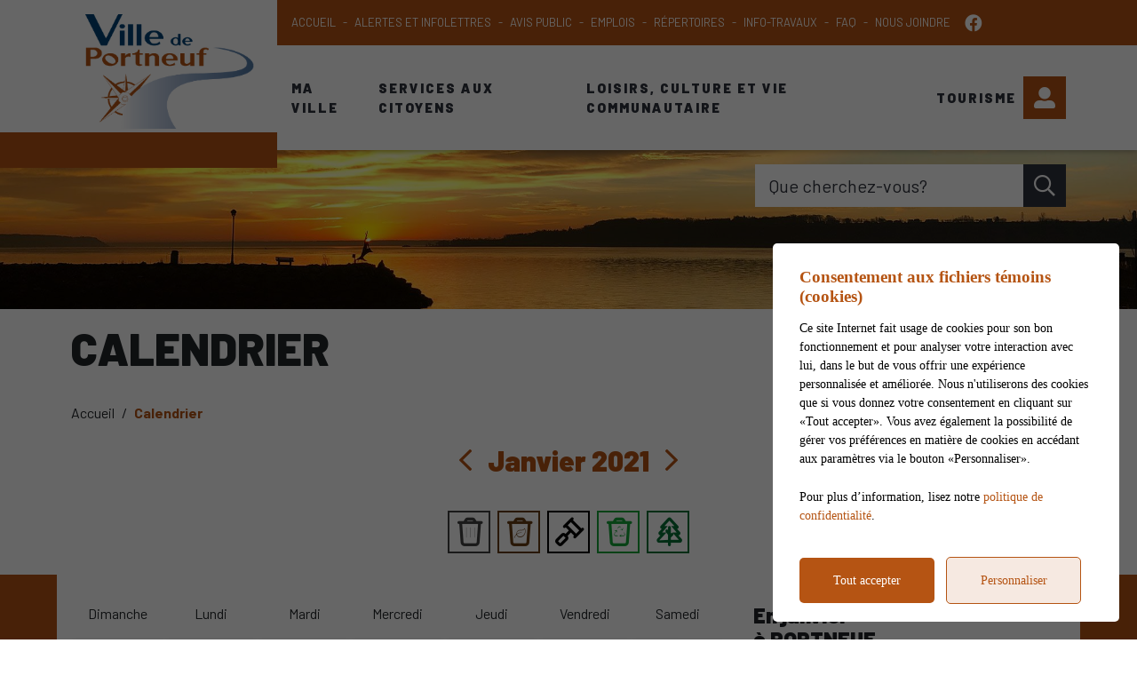

--- FILE ---
content_type: text/html; charset=UTF-8
request_url: https://villedeportneuf.com/fr/evenements/2021/1
body_size: 86302
content:
<!DOCTYPE html>
<html lang="fr" data-is-indev="false">
	<head>
					<meta charset="utf-8" />
			<meta name="viewport" content="width=device-width, initial-scale=1.0">
			<title>Calendrier - Janvier 2021 | Ville de Portneuf</title>
			<meta name="description" content="Ville de Portneuf - Janvier 2021 : Consultez le calendrier des événements ici." />
			<link id="main-style" rel="stylesheet" type="text/css" href="https://villedeportneuf.com/assets/css/main.css?v=103702">
							<link rel="stylesheet" type="text/css" href="https://fonts.googleapis.com/css2?family=Barlow:wght@300;400;700;900&family=Lato&display=swap">
				                <meta property="og:locale" content="fr_CA" />
                <meta property="og:title" content="Calendrier - Janvier 2021 | Ville de Portneuf" />
                <meta property="og:description" content="Ville de Portneuf - Janvier 2021 : Consultez le calendrier des événements ici." />
                <meta property="og:url" content="https://villedeportneuf.com/fr/evenements/2021/1" />
                <meta property="og:site_name" content="Ville de Portneuf" />
                <meta property="og:type" content="website">
                <meta property="twitter:card" content="summary_large_image" />
			                    <link rel="image_src" href="https://villedeportneuf.com/upload/page/generique.jpg"/>
                    <meta property="og:image" content="https://villedeportneuf.com/upload/page/generique.jpg" />
                    <meta property="og:image:secure_url" content="https://villedeportneuf.com/upload/page/generique.jpg" />
                <link rel="shortcut icon" href="/images/favicons/favicon.ico"><link rel="apple-touch-icon" href="/images/favicons/apple-touch-icon.png" sizes="180x180"><link rel="icon" href="/images/favicons/favicon-32x32.png" type="image/png" sizes="32x32"><link rel="icon" href="/images/favicons/favicon-16x16.png" type="image/png" sizes="16x16"><link rel="manifest" href="/images/favicons/site.webmanifest"><link rel="mask-icon" href="/images/favicons/safari-pinned-tab.svg" color="#5bbad5">                <meta name="msapplication-TileColor" content="">
                <meta name="msapplication-config" content="/images/favicons/browserconfig.xml">
                <meta name="theme-color" content="">
				</head>
	<body id="body" class="page-fr-evenements" data-language="fr" data-languageid="1" data-getpage="fr/evenements" data-currencycode="fr_CA" data-customerid="18" data-moduleid="6" data-siteurl="">
				<header class="main-header">
			<nav class="main-nav">
				<div class="main-header__left">
					<div class="main-nav__toggle">
						<div class="nav-toggle">
							<div></div>
						</div>
					</div>
					<a name="city-logo" class="main-header__logo" href="https://villedeportneuf.com" aria-label="Ville de Portneuf">
												<img src="/upload/client/6dbd9366-74e7-4f23-81d6-f1711d8c71e6.png" alt="Ville de Portneuf - logo">
											</a>
                                                    <button type="button" class="main-header__search btn btn--square hidden-md-xl js-search__toggle"><i class="far fa-search"></i></button>
                            				</div>
				<div class="main-header__right">
					<div class="main-header__top js-nav-scroll">
						<ul class="main-nav__top">                            <li class="root">
                                <a href="/fr/accueil"    >
									Accueil                                </a>
                                                            </li>
						                            <li class="root">
                                <a href="https://portneuf.alertesmunicipales.com/"  target="_blank"    rel="noopener" onclick="return Plateform.Analytics.TrackOutboundLink('Alertes Municipales', 'Visite du site (alertesmunicipales.com)', 'Alertes Municipales', 'https://portneuf.alertesmunicipales.com/', true);">
									Alertes et infolettres                                </a>
                                                            </li>
						                            <li class="root">
                                <a href="/fr/avis-public"    >
									Avis public                                </a>
                                                            </li>
						                            <li class="root">
                                <a href="/fr/emplois"    >
									Emplois                                </a>
                                                            </li>
						                            <li class="root">
                                <a href="https://villedeportneuf.com/fr/repertoire/page-1"    >
									Répertoires                                </a>
                                                            </li>
						                            <li class="root">
                                <a href="/fr/info-travaux"    >
									Info-Travaux                                </a>
                                                            </li>
						                            <li class="root">
                                <a href="/fr/foire-aux-questions"    >
									FAQ                                </a>
                                                            </li>
						                            <li class="root">
                                <a href="/fr/nous-joindre"    >
									Nous joindre                                </a>
                                                            </li>
						</ul>									<ul class="main-header__socials">
																									<li><a name="facebook" aria-label="facebook" rel="noopener" href="https://www.facebook.com/Ville-de-Portneuf-103026121348459" target="_blank" onclick="return Plateform.Analytics.TrackOutboundLink('Liens externes', 'Medias sociaux', 'Visite page - facebook', 'https://www.facebook.com/Ville-de-Portneuf-103026121348459', true);"><i class="fab fa-facebook"></i></a></li>
																							</ul>
													</div>
					<div class="main-header__bottom">
						<ul class="main-nav__bottom">                            <li class="root  -has-child nav-list-columns nav-list--3columns">
                                <a href="/fr/ma-ville"    >
									Ma Ville                                </a>
                                <div class="sub-nav nav-dropdown"><ul>                            <li class="">
                                <a href="/fr/ma-ville/ville-de-portneuf"   class="nav-item--border"  >
									Ville de Portneuf                                </a>
                                                            </li>
						                            <li class="">
                                <a href="/fr/ma-ville/mot-du-maire"    >
									Mot du maire                                </a>
                                                            </li>
						                            <li class="-has-child">
                                <a href="/fr/ma-ville/conseil-municipal"   class="nav-item--border nav-item--title"  >
									Conseil municipal                                </a>
                                <ul class="nav-dropdown">                            <li class="">
                                <a href="/fr/ma-ville/conseil-municipal/membre-du-conseil"    >
									Membres du conseil                                </a>
                                                            </li>
						                            <li class="">
                                <a href="/fr/ma-ville/conseil-municipal/seances-du-conseil"    >
									Séances du conseil                                </a>
                                                            </li>
						</ul>                            </li>
						                            <li class="">
                                <a href="/fr/ma-ville/employes-municipaux"    >
									Employés municipaux                                </a>
                                                            </li>
						                            <li class="">
                                <a href="/fr/ma-ville/elections-municipales"    >
									Élections municipales                                </a>
                                                            </li>
						                            <li class="-has-child">
                                <a href="/fr/ma-ville/reglementation"   class="nav-item--border nav-item--title"  >
									Réglementation                                </a>
                                <ul class="nav-dropdown">                            <li class="">
                                <a href="https://villedeportneuf.com/fr/services-aux-citoyens/centre-documentaire/c701/reglements-municipaux/page-1"    >
									Règlements municipaux                                </a>
                                                            </li>
						                            <li class="">
                                <a href="https://villedeportneuf.com/fr/services-aux-citoyens/centre-documentaire/c702/politiques-municipales/page-1"    >
									Politiques municipales                                </a>
                                                            </li>
						</ul>                            </li>
						                            <li class="">
                                <a href="https://villedeportneuf.com/fr/services-aux-citoyens/centre-documentaire/c682/finances/page-1"    >
									Finances                                </a>
                                                            </li>
						                            <li class="">
                                <a href="/fr/ma-ville/developpement-durable-et-milieu-de-vie"    >
									Développement durable et milieu de vie                                </a>
                                                            </li>
						                            <li class="">
                                <a href="/fr/ma-ville/appels-d-offre-et-gestion-contractuelle"    >
									Appels d'offre et gestion contractuelle                                </a>
                                                            </li>
						                            <li class="">
                                <a href="/fr/ma-ville/parc-industriel"    >
									Parc industriel municipal                                </a>
                                                            </li>
						                            <li class="">
                                <a href="https://villedeportneuf.com/fr/services-aux-citoyens/centre-documentaire/c692/journal-municipal/page-1"    >
									Journal municipal                                </a>
                                                            </li>
						                            <li class="">
                                <a href="/fr/galerie-photos"    >
									Galerie photos                                </a>
                                                            </li>
						                            <li class="">
                                <a href="/fr/carte-interactive"    >
									Carte interactive                                </a>
                                                            </li>
						</ul></div>                            </li>
						                            <li class="root  -has-child nav-list-columns nav-list--3columns">
                                <a href="/fr/services-aux-citoyens"    >
									Services aux citoyens                                </a>
                                <div class="sub-nav nav-dropdown"><ul>                            <li class="">
                                <a href="/fr/services-aux-citoyens/accessibilite-portneuf"    >
									Accessibilité Portneuf                                </a>
                                                            </li>
						                            <li class="">
                                <a href="/fr/services-aux-citoyens/collectes"    >
									Collectes des matières résiduelles                                </a>
                                                            </li>
						                            <li class="">
                                <a href="/fr/services-aux-citoyens/securite-incendie"   class="nav-item--border"  >
									Sécurité incendie                                </a>
                                                            </li>
						                            <li class="">
                                <a href="/fr/services-aux-citoyens/evaluation-et-taxation"   class="nav-item--border"  >
									Évaluation et taxation                                </a>
                                                            </li>
						                            <li class="">
                                <a href="/fr/services-aux-citoyens/urbanisme"    >
									Urbanisme et permis                                </a>
                                                            </li>
						                            <li class="">
                                <a href="/fr/services-aux-citoyens/travaux-publics"    >
									Travaux publics et infrastructures                                </a>
                                                            </li>
						                            <li class="">
                                <a href="/fr/services-aux-citoyens/eau-potable"    >
									Eau potable                                </a>
                                                            </li>
						                            <li class="">
                                <a href="/fr/services-aux-citoyens/requetes-et-demandes-citoyennes"    >
									Requêtes et demandes citoyennes                                </a>
                                                            </li>
						                            <li class="">
                                <a href="/fr/services-aux-citoyens/formulaires"    >
									Formulaires                                </a>
                                                            </li>
						                            <li class="">
                                <a href="/fr/services-aux-citoyens/centre-documentaire"    >
									Centre documentaire                                </a>
                                                            </li>
						</ul></div>                            </li>
						                            <li class="root  -has-child  nav-list--3columns">
                                <a href="/fr/loisirs-culture-et-vie-communautaire"    >
									Loisirs, culture et vie communautaire                                </a>
                                <div class="sub-nav nav-dropdown"><ul>                            <li class="">
                                <a href="/fr/loisirs-culture-et-vie-communautaire/activites-et-evenements"    >
									Événements                                </a>
                                                            </li>
						                            <li class="-has-child">
                                <a href="/fr/loisirs-culture-et-vie-communautaire/loisirs"   class="nav-item--title"  >
									Loisirs                                </a>
                                <ul class="nav-dropdown">                            <li class="">
                                <a href="/fr/loisirs-culture-et-vie-communautaire/loisirs/local-0-5-ans"    >
									Local 0-5 ans                                </a>
                                                            </li>
						                            <li class="">
                                <a href="/fr/loisirs-culture-et-vie-communautaire/loisirs/local-des-jeunes"    >
									Local des jeunes                                </a>
                                                            </li>
						                            <li class="">
                                <a href="/fr/loisirs-culture-et-vie-communautaire/loisirs-et-sports"    >
									Programmation loisirs et sports                                </a>
                                                            </li>
						</ul>                            </li>
						                            <li class="-has-child">
                                <a href="/fr/loisirs-culture-et-vie-communautaire/camps-de-jour"   class="nav-item--title"  >
									Camps de jour                                </a>
                                <ul class="nav-dropdown">                            <li class="">
                                <a href="/fr/loisirs-culture-et-vie-communautaire/camps-de-jour/camp-relache"    >
									Camp de la relâche                                </a>
                                                            </li>
						                            <li class="">
                                <a href="/fr/loisirs-culture-et-vie-communautaire/camps-de-jour/camp-d-ete"    >
									Camp d'été                                </a>
                                                            </li>
						</ul>                            </li>
						                            <li class="-has-child">
                                <a href="/fr/loisirs-culture-et-vie-communautaire/plein-air"   class="nav-item--border nav-item--title"  >
									Plein-air                                </a>
                                <ul class="nav-dropdown">                            <li class="-has-child">
                                <a href="/fr/loisirs-culture-et-vie-communautaire/plein-air/base-de-plein-air"    >
									Base de Plein Air (et son réseau de sentiers)                                </a>
                                <ul class="nav-dropdown">                            <li class="">
                                <a href="/fr/loisirs-culture-et-vie-communautaire/plein-air/bpa-ete"    >
									BPA - été                                </a>
                                                            </li>
						                            <li class="">
                                <a href="/fr/loisirs-culture-et-vie-communautaire/plein-air/bpa-hiver"    >
									BPA - hiver                                </a>
                                                            </li>
						</ul>                            </li>
						                            <li class="">
                                <a href="/fr/loisirs-culture-et-vie-communautaire/plein-air/marina-et-nautisme"    >
									Marina et nautisme                                </a>
                                                            </li>
						                            <li class="">
                                <a href="/fr/loisirs-culture-et-vie-communautaire/plein-air/sentiers-recreatifs-portneuf"    >
									Sentiers récréatifs Portneuf                                </a>
                                                            </li>
						                            <li class="">
                                <a href="/fr/loisirs-culture-et-vie-communautaire/plein-air/vtt-et-motoneiges"    >
									VTT et motoneiges                                </a>
                                                            </li>
						                            <li class="">
                                <a href="/fr/loisirs-culture-et-vie-communautaire/plein-air/cyclisme-et-veloroutes"    >
									Cyclisme et véloroutes                                </a>
                                                            </li>
						                            <li class="">
                                <a href="/fr/loisirs-culture-et-vie-communautaire/plein-air/la-route-bleue-de-l-estuaire-fluvial"    >
									La route bleue de l'estuaire fluvial                                </a>
                                                            </li>
						                            <li class="">
                                <a href="/fr/loisirs-culture-et-vie-communautaire/plein-air/halte-du-saint-laurent"    >
									Halte du Saint-Laurent                                </a>
                                                            </li>
						</ul>                            </li>
						                            <li class="">
                                <a href="/fr/loisirs-culture-et-vie-communautaire/inscription-en-ligne"    >
									Inscriptions en ligne                                </a>
                                                            </li>
						                            <li class="-has-child">
                                <a href="/fr/loisirs-culture-et-vie-communautaire/culture-et-vie-communautaire"   class="nav-item--title"  >
									Culture et Vie communautaire                                </a>
                                <ul class="nav-dropdown">                            <li class="">
                                <a href="/fr/loisirs-culture-et-vie-communautaire/culture-et-vie-communautaire/bibliotheque-municipale"    >
									Bibliothèque municipale                                </a>
                                                            </li>
						                            <li class="">
                                <a href="/fr/loisirs-culture-et-vie-communautaire/nos-artistes-et-artisans"    >
									Artistes et artisans                                </a>
                                                            </li>
						                            <li class="">
                                <a href="/fr/loisirs-culture-et-vie-communautaire/location-de-salle"    >
									Location de salle                                </a>
                                                            </li>
						                            <li class="">
                                <a href="/fr/loisirs-culture-et-vie-communautaire/politique-et-vie-culturelle"    >
									Politique et vie culturelle                                </a>
                                                            </li>
						                            <li class="">
                                <a href="/fr/loisirs-culture-et-vie-communautaire/culture-et-vie-communautaire/optique-portneuf"    >
									Optique Portneuf                                </a>
                                                            </li>
						</ul>                            </li>
						                            <li class="">
                                <a href="/fr/loisirs-culture-et-vie-communautaire/organismes"    >
									Répertoire des organismes                                </a>
                                                            </li>
						</ul></div>                            </li>
						                            <li class="root  -has-child nav-list-columns nav-list--3columns">
                                <a href="/fr/tourisme"    >
									Tourisme                                </a>
                                <div class="sub-nav nav-dropdown"><ul>                            <li class="">
                                <a href="/fr/loisirs-culture-et-vie-communautaire/activites-et-evenements"    >
									Événements                                </a>
                                                            </li>
						                            <li class="">
                                <a href="/fr/loisirs-culture-et-vie-communautaire/plein-air/sentiers-recreatifs-portneuf"    >
									Sentiers récréatifs Portneuf                                </a>
                                                            </li>
						                            <li class="">
                                <a href="https://villedeportneuf.com/fr/loisirs-culture-et-vie-communautaire/plein-air/centre-des-loisirs"    >
									Réseau de sentiers                                </a>
                                                            </li>
						                            <li class="">
                                <a href="/fr/loisirs-culture-et-vie-communautaire/plein-air/vtt-et-motoneiges"    >
									VTT et motoneiges                                </a>
                                                            </li>
						                            <li class="">
                                <a href="/fr/loisirs-culture-et-vie-communautaire/plein-air/cyclisme-et-veloroutes"    >
									Cyclisme et véloroutes                                </a>
                                                            </li>
						                            <li class="">
                                <a href="/fr/loisirs-culture-et-vie-communautaire/plein-air/halte-du-saint-laurent"    >
									Halte du Saint-Laurent                                </a>
                                                            </li>
						                            <li class="">
                                <a href="/fr/loisirs-culture-et-vie-communautaire/plein-air/la-route-bleue-de-l-estuaire-fluvial"    >
									La route bleue de l'estuaire fluvial                                </a>
                                                            </li>
						                            <li class="">
                                <a href="/fr/loisirs-culture-et-vie-communautaire/nos-artistes-et-artisans"    >
									Artistes et artisans                                </a>
                                                            </li>
						</ul></div>                            </li>
						</ul>                                        <a name="header-link-account" aria-label="Mon compte" class="main-header__account" href="/fr/citoyen">
                                            <i class="fas fa-user-alt main-header__account-icon"></i>
                                            <span class="main-header__account-label">Mon compte</span>
                                        </a>
                                    									<button name="search-toggle" type="button" class="main-header__search js-search__toggle hidden-xs-sm">
										<span class="main-header__search-label">Que cherchez-vous?</span>
										<span class="main-header__search-btn"><i class="far fa-search"></i></span>
									</button>
													</div>
				</div>
			</nav>
		</header>
		<main class="main-content position-relative z-0">                        <div class="page-header">
                            <div class="page-header__inner js-flexible-content__page-header js-page-header__photos">
                                                <div class="js-page-header__photo" data-bg-position="center" data-default-bg-position="center" data-img="/upload/page/generique.jpg" style="background-image: url(/upload/page/generique.jpg);">
                    <div class="js-page-header-photos__content home-slide__content">
                    </div>
                </div>
                                            </div>
                        </div>
                                            <div>
                            <div class="container">
                                                                        <h1 class="page-title md-1">Calendrier</h1>
                                                                </div>
                                                    </div>
                        				<div class="page-content">
					<div class="container">
										<div class="breadcrumb breadcrumb--default">
					<span class="breadcrumb__toggle">Calendrier</span>
					<ol class="breadcrumb__list" itemscope="" itemtype=" https://schema.org/BreadcrumbList">
						<li itemprop="itemListElement" itemscope="" itemtype=" https://schema.org/ListItem">
							<a class="active" itemtype="https://schema.org/Thing" itemprop="item" href="/fr/accueil">
								<span itemprop="name">Accueil</span>
							</a>
							<meta itemprop="position" content="1">
						</li>
															<li itemprop="itemListElement" itemscope="" itemtype=" https://schema.org/ListItem">
										<a class="active" itemtype="https://schema.org/Thing" itemprop="item" href="/fr/evenements">
																						<span itemprop="name">Calendrier</span>
										</a>
										<meta itemprop="position" content="2">
									</li>
														</ol>
				</div>
									</div>
							<div class="calendar" data-type="full">
			<div class="container calendar__container">
				<div class="container calendar__container">
					<div class="calendar__controls" role="toolbar">
						<a href="/fr/evenements/2020/12" class="slick-arrow slick-prev"><i class="fal fa-angle-left"></i></a>
						<span class="calendar__month">Janvier 2021</span>
						<a href="/fr/evenements/2021/2" class="slick-arrow slick-next"><i class="fal fa-angle-right"></i></a>
					</div>
				</div>
									<div class="calendar__categories categories-nav justify-content-center md-2">
													<a class="btn btn--border btn--gray btn--square btn--lg" href="/fr/evenements/2021/1/c942/collecte-des-ordures-menageres" title="Collecte des ordures ménagères"><i class="pm pm-trash-bin"></i><span class="is-hidden mt-0 ml-05">Collecte des ordures ménagères</span></a>
														<a class="btn btn--border btn--brown btn--square btn--lg" href="/fr/evenements/2021/1/c944/collecte-des-matieres-organiques" title="Collecte des matières organiques"><i class="pm pm-compost-bin"></i><span class="is-hidden mt-0 ml-05">Collecte des matières organiques</span></a>
														<a class="btn btn--border btn--black btn--square btn--lg" href="/fr/evenements/2021/1/c839/seances-du-conseil" title="Séances du conseil"><i class="pm pm-gavel"></i><span class="is-hidden mt-0 ml-05">Séances du conseil</span></a>
														<a class="btn btn--border btn--green btn--square btn--lg" href="/fr/evenements/2021/1/c943/collecte-des-matieres-recyclables" title="Collecte des matières recyclables"><i class="pm pm-recycling-bin"></i><span class="is-hidden mt-0 ml-05">Collecte des matières recyclables</span></a>
														<a class="btn btn--border btn--green-dark btn--square btn--lg" href="/fr/evenements/2021/1/c947/collecte-des-sapins-de-noel" title="Collecte des sapins de Noël"><i class="pm pm-fir"></i><span class="is-hidden mt-0 ml-05">Collecte des sapins de Noël</span></a>
												</div>
								</div>
			<div class="bg-color-primary md-3">
				<div class="container bg-color-white calendar__container">
					<div class="row">
						<div class="col-12 col-lg-8 sticky-col">
							<div class="pb-2 overflow-hidden_bk">
								<div class="calendar__header md-2">
									<div class="calendar__weekday">D<span class="hidden-xs hidden-ms">imanche</span></div>
									<div class="calendar__weekday">L<span class="hidden-xs hidden-ms">undi</span></div>
									<div class="calendar__weekday">M<span class="hidden-xs hidden-ms">ardi</span></div>
									<div class="calendar__weekday">M<span class="hidden-xs hidden-ms">ercredi</span></div>
									<div class="calendar__weekday">J<span class="hidden-xs hidden-ms">eudi</span></div>
									<div class="calendar__weekday">V<span class="hidden-xs hidden-ms">endredi</span></div>
									<div class="calendar__weekday">S<span class="hidden-xs hidden-ms">amedi</span></div>
								</div>
								<div class="calendar__slider">
									<div class="calendar__body" data-month="Janvier 2021">
														<div class="calendar__cell is-disabled">
					<div class="calendar__day">
														<div class="calendar__events">
									<ul class="calendar__events-group">
																			</ul>
								</div>
														<span class="calendar__monthday">27</span>
					</div>
				</div>
								<div class="calendar__cell is-disabled">
					<div class="calendar__day">
														<div class="calendar__events">
									<ul class="calendar__events-group">
																			</ul>
								</div>
														<span class="calendar__monthday">28</span>
					</div>
				</div>
								<div class="calendar__cell is-disabled">
					<div class="calendar__day">
														<div class="calendar__events">
									<ul class="calendar__events-group">
																			</ul>
								</div>
														<span class="calendar__monthday">29</span>
					</div>
				</div>
								<div class="calendar__cell is-disabled">
					<div class="calendar__day">
														<div class="calendar__events">
									<ul class="calendar__events-group">
																			</ul>
								</div>
														<span class="calendar__monthday">30</span>
					</div>
				</div>
								<div class="calendar__cell is-disabled">
					<div class="calendar__day">
														<div class="calendar__events">
									<ul class="calendar__events-group">
																			</ul>
								</div>
														<span class="calendar__monthday">31</span>
					</div>
				</div>
								<div class="calendar__cell">
					<div class="calendar__day">
														<div class="calendar__events">
									<ul class="calendar__events-group">
																			</ul>
								</div>
														<span class="calendar__monthday">1</span>
					</div>
				</div>
								<div class="calendar__cell">
					<div class="calendar__day">
														<div class="calendar__events">
									<ul class="calendar__events-group">
																			</ul>
								</div>
														<span class="calendar__monthday">2</span>
					</div>
				</div>
								<div class="calendar__cell">
					<div class="calendar__day">
														<div class="calendar__events">
									<ul class="calendar__events-group">
																			</ul>
								</div>
														<span class="calendar__monthday">3</span>
					</div>
				</div>
								<div class="calendar__cell">
					<div class="calendar__day">
														<div class="calendar__events">
									<ul class="calendar__events-group">
																			</ul>
								</div>
														<span class="calendar__monthday">4</span>
					</div>
				</div>
								<div class="calendar__cell">
					<div class="calendar__day">
														<div class="calendar__events">
									<ul class="calendar__events-group">
																			</ul>
								</div>
														<span class="calendar__monthday">5</span>
					</div>
				</div>
								<div class="calendar__cell">
					<div class="calendar__day">
														<div class="calendar__events">
									<ul class="calendar__events-group">
																			</ul>
								</div>
														<span class="calendar__monthday">6</span>
					</div>
				</div>
								<div class="calendar__cell has-events">
					<div class="calendar__day">
														<div class="calendar__events">
									<ul class="calendar__events-group">
																								<li class="calendar__event">
															<span class="calendar__event-icon color-gray"><i class="pm pm-trash-bin"></i></span>
															<div class="calendar__event-box">
																<span class="calendar__event-close"><i class="far fa-times"></i></span>
																<ul class="calendar__event-list">
																																				<li>
																				<a class="color-gray" href="/fr/evenements/2021/1/7/45222/collecte-des-ordures-menageres">
																					<p><strong>Collecte des ordures ménagères</strong></p>
																																									</a>
																			</li>
																																			</ul>
															</div>
														</li>
																							</ul>
								</div>
														<span class="calendar__monthday">7</span>
					</div>
				</div>
								<div class="calendar__cell">
					<div class="calendar__day">
														<div class="calendar__events">
									<ul class="calendar__events-group">
																			</ul>
								</div>
														<span class="calendar__monthday">8</span>
					</div>
				</div>
								<div class="calendar__cell">
					<div class="calendar__day">
														<div class="calendar__events">
									<ul class="calendar__events-group">
																			</ul>
								</div>
														<span class="calendar__monthday">9</span>
					</div>
				</div>
								<div class="calendar__cell">
					<div class="calendar__day">
														<div class="calendar__events">
									<ul class="calendar__events-group">
																			</ul>
								</div>
														<span class="calendar__monthday">10</span>
					</div>
				</div>
								<div class="calendar__cell has-events">
					<div class="calendar__day">
														<div class="calendar__events">
									<ul class="calendar__events-group">
																								<li class="calendar__event">
															<span class="calendar__event-icon color-brown"><i class="pm pm-compost-bin"></i></span>
															<div class="calendar__event-box">
																<span class="calendar__event-close"><i class="far fa-times"></i></span>
																<ul class="calendar__event-list">
																																				<li>
																				<a class="color-brown" href="/fr/evenements/2021/1/11/45040/collecte-des-matieres-organiques">
																					<p><strong>Collecte des matières organiques</strong></p>
																																									</a>
																			</li>
																																			</ul>
															</div>
														</li>
																												<li class="calendar__event">
															<span class="calendar__event-icon color-black"><i class="pm pm-gavel"></i></span>
															<div class="calendar__event-box">
																<span class="calendar__event-close"><i class="far fa-times"></i></span>
																<ul class="calendar__event-list">
																																				<li>
																				<a class="color-black" href="/fr/evenements/2021/1/11/45892/seance-ordinaire-du-conseil">
																					<p><strong>Séance ordinaire du conseil</strong></p>
																																										<p class="reset-margin color-black">Carrefour municipal</p>
																																									</a>
																			</li>
																																			</ul>
															</div>
														</li>
																							</ul>
								</div>
														<span class="calendar__monthday">11</span>
					</div>
				</div>
								<div class="calendar__cell">
					<div class="calendar__day">
														<div class="calendar__events">
									<ul class="calendar__events-group">
																			</ul>
								</div>
														<span class="calendar__monthday">12</span>
					</div>
				</div>
								<div class="calendar__cell">
					<div class="calendar__day">
														<div class="calendar__events">
									<ul class="calendar__events-group">
																			</ul>
								</div>
														<span class="calendar__monthday">13</span>
					</div>
				</div>
								<div class="calendar__cell has-events">
					<div class="calendar__day">
														<div class="calendar__events">
									<ul class="calendar__events-group">
																								<li class="calendar__event">
															<span class="calendar__event-icon color-green"><i class="pm pm-recycling-bin"></i></span>
															<div class="calendar__event-box">
																<span class="calendar__event-close"><i class="far fa-times"></i></span>
																<ul class="calendar__event-list">
																																				<li>
																				<a class="color-green" href="/fr/evenements/2021/1/14/45250/collecte-des-matieres-recyclables">
																					<p><strong>Collecte des matières recyclables</strong></p>
																																									</a>
																			</li>
																																			</ul>
															</div>
														</li>
																												<li class="calendar__event">
															<span class="calendar__event-icon color-green-dark"><i class="pm pm-fir"></i></span>
															<div class="calendar__event-box">
																<span class="calendar__event-close"><i class="far fa-times"></i></span>
																<ul class="calendar__event-list">
																																				<li>
																				<a class="color-green-dark" href="/fr/evenements/2021/1/14/45277/collecte-des-sapins-de-noel">
																					<p><strong>Collecte des sapins de Noël</strong></p>
																																									</a>
																			</li>
																																			</ul>
															</div>
														</li>
																							</ul>
								</div>
														<span class="calendar__monthday">14</span>
					</div>
				</div>
								<div class="calendar__cell">
					<div class="calendar__day">
														<div class="calendar__events">
									<ul class="calendar__events-group">
																			</ul>
								</div>
														<span class="calendar__monthday">15</span>
					</div>
				</div>
								<div class="calendar__cell">
					<div class="calendar__day">
														<div class="calendar__events">
									<ul class="calendar__events-group">
																			</ul>
								</div>
														<span class="calendar__monthday">16</span>
					</div>
				</div>
								<div class="calendar__cell">
					<div class="calendar__day">
														<div class="calendar__events">
									<ul class="calendar__events-group">
																			</ul>
								</div>
														<span class="calendar__monthday">17</span>
					</div>
				</div>
								<div class="calendar__cell">
					<div class="calendar__day">
														<div class="calendar__events">
									<ul class="calendar__events-group">
																			</ul>
								</div>
														<span class="calendar__monthday">18</span>
					</div>
				</div>
								<div class="calendar__cell">
					<div class="calendar__day">
														<div class="calendar__events">
									<ul class="calendar__events-group">
																			</ul>
								</div>
														<span class="calendar__monthday">19</span>
					</div>
				</div>
								<div class="calendar__cell">
					<div class="calendar__day">
														<div class="calendar__events">
									<ul class="calendar__events-group">
																			</ul>
								</div>
														<span class="calendar__monthday">20</span>
					</div>
				</div>
								<div class="calendar__cell has-events">
					<div class="calendar__day">
														<div class="calendar__events">
									<ul class="calendar__events-group">
																								<li class="calendar__event">
															<span class="calendar__event-icon color-gray"><i class="pm pm-trash-bin"></i></span>
															<div class="calendar__event-box">
																<span class="calendar__event-close"><i class="far fa-times"></i></span>
																<ul class="calendar__event-list">
																																				<li>
																				<a class="color-gray" href="/fr/evenements/2021/1/21/45222/collecte-des-ordures-menageres">
																					<p><strong>Collecte des ordures ménagères</strong></p>
																																									</a>
																			</li>
																																			</ul>
															</div>
														</li>
																							</ul>
								</div>
														<span class="calendar__monthday">21</span>
					</div>
				</div>
								<div class="calendar__cell">
					<div class="calendar__day">
														<div class="calendar__events">
									<ul class="calendar__events-group">
																			</ul>
								</div>
														<span class="calendar__monthday">22</span>
					</div>
				</div>
								<div class="calendar__cell">
					<div class="calendar__day">
														<div class="calendar__events">
									<ul class="calendar__events-group">
																			</ul>
								</div>
														<span class="calendar__monthday">23</span>
					</div>
				</div>
								<div class="calendar__cell">
					<div class="calendar__day">
														<div class="calendar__events">
									<ul class="calendar__events-group">
																			</ul>
								</div>
														<span class="calendar__monthday">24</span>
					</div>
				</div>
								<div class="calendar__cell">
					<div class="calendar__day">
														<div class="calendar__events">
									<ul class="calendar__events-group">
																			</ul>
								</div>
														<span class="calendar__monthday">25</span>
					</div>
				</div>
								<div class="calendar__cell">
					<div class="calendar__day">
														<div class="calendar__events">
									<ul class="calendar__events-group">
																			</ul>
								</div>
														<span class="calendar__monthday">26</span>
					</div>
				</div>
								<div class="calendar__cell">
					<div class="calendar__day">
														<div class="calendar__events">
									<ul class="calendar__events-group">
																			</ul>
								</div>
														<span class="calendar__monthday">27</span>
					</div>
				</div>
								<div class="calendar__cell has-events">
					<div class="calendar__day">
														<div class="calendar__events">
									<ul class="calendar__events-group">
																								<li class="calendar__event">
															<span class="calendar__event-icon color-brown"><i class="pm pm-compost-bin"></i></span>
															<div class="calendar__event-box">
																<span class="calendar__event-close"><i class="far fa-times"></i></span>
																<ul class="calendar__event-list">
																																				<li>
																				<a class="color-brown" href="/fr/evenements/2021/1/28/45182/collecte-des-matieres-organiques">
																					<p><strong>Collecte des matières organiques</strong></p>
																																									</a>
																			</li>
																																			</ul>
															</div>
														</li>
																												<li class="calendar__event">
															<span class="calendar__event-icon color-green"><i class="pm pm-recycling-bin"></i></span>
															<div class="calendar__event-box">
																<span class="calendar__event-close"><i class="far fa-times"></i></span>
																<ul class="calendar__event-list">
																																				<li>
																				<a class="color-green" href="/fr/evenements/2021/1/28/45250/collecte-des-matieres-recyclables">
																					<p><strong>Collecte des matières recyclables</strong></p>
																																									</a>
																			</li>
																																			</ul>
															</div>
														</li>
																							</ul>
								</div>
														<span class="calendar__monthday">28</span>
					</div>
				</div>
								<div class="calendar__cell">
					<div class="calendar__day">
														<div class="calendar__events">
									<ul class="calendar__events-group">
																			</ul>
								</div>
														<span class="calendar__monthday">29</span>
					</div>
				</div>
								<div class="calendar__cell">
					<div class="calendar__day">
														<div class="calendar__events">
									<ul class="calendar__events-group">
																			</ul>
								</div>
														<span class="calendar__monthday">30</span>
					</div>
				</div>
								<div class="calendar__cell">
					<div class="calendar__day">
														<div class="calendar__events">
									<ul class="calendar__events-group">
																			</ul>
								</div>
														<span class="calendar__monthday">31</span>
					</div>
				</div>
								<div class="calendar__cell is-disabled">
					<div class="calendar__day">
														<div class="calendar__events">
									<ul class="calendar__events-group">
																			</ul>
								</div>
														<span class="calendar__monthday">1</span>
					</div>
				</div>
								<div class="calendar__cell is-disabled">
					<div class="calendar__day">
														<div class="calendar__events">
									<ul class="calendar__events-group">
																			</ul>
								</div>
														<span class="calendar__monthday">2</span>
					</div>
				</div>
								<div class="calendar__cell is-disabled">
					<div class="calendar__day">
														<div class="calendar__events">
									<ul class="calendar__events-group">
																			</ul>
								</div>
														<span class="calendar__monthday">3</span>
					</div>
				</div>
								<div class="calendar__cell is-disabled">
					<div class="calendar__day">
														<div class="calendar__events">
									<ul class="calendar__events-group">
																			</ul>
								</div>
														<span class="calendar__monthday">4</span>
					</div>
				</div>
								<div class="calendar__cell is-disabled">
					<div class="calendar__day">
														<div class="calendar__events">
									<ul class="calendar__events-group">
																			</ul>
								</div>
														<span class="calendar__monthday">5</span>
					</div>
				</div>
								<div class="calendar__cell is-disabled">
					<div class="calendar__day">
														<div class="calendar__events">
									<ul class="calendar__events-group">
																			</ul>
								</div>
														<span class="calendar__monthday">6</span>
					</div>
				</div>
													</div>
								</div>
								<div class="calendar__controls" role="toolbar">
									<a href="/fr/evenements/2020/12" class="slick-arrow slick-prev"><i class="fal fa-angle-left"></i></a>
									<span class="calendar__month calendar__month--small">Janvier 2021</span>
									<a href="/fr/evenements/2021/2" class="slick-arrow slick-next"><i class="fal fa-angle-right"></i></a>
								</div>
							</div>
						</div>
														<div class="col-12 col-lg-4">
									<div class="calendar-widget flex-grow-1 d-flex flex-column">
										<div class="calendar-widget__header">
											<div class="calendar-widget__title">
												<p class="h4">
													En janvier<br>à<strong class="text-uppercase font-weight-extrabold"> Portneuf</strong>											</div>
										</div>
															<ul class="calendar-widget__list">
															<li>
											<h6><strong>Jeudi, <span class="day">7</span> <span class="month">janvier</span> <span class="year">2021</span></strong></h6>
																										<a class="calendar-widget__item" href="/fr/evenements/2021/1/7/45222/collecte-des-ordures-menageres">
																<i class="calendar-widget__icon pm pm-trash-bin color-gray"></i>
																<div class="calendar-widget__text">
																	<p class="calendar-widget__subtitle">
																		Collecte des ordures ménagères																		<span class="d-block pl-1 small"></span>
																	</p>
																</div>
															</a>
																									</li>
																			<li>
											<h6><strong>Lundi, <span class="day">11</span> <span class="month">janvier</span> <span class="year">2021</span></strong></h6>
																										<a class="calendar-widget__item" href="/fr/evenements/2021/1/11/45040/collecte-des-matieres-organiques">
																<i class="calendar-widget__icon pm pm-compost-bin color-brown"></i>
																<div class="calendar-widget__text">
																	<p class="calendar-widget__subtitle">
																		Collecte des matières organiques																		<span class="d-block pl-1 small"></span>
																	</p>
																</div>
															</a>
																														<a class="calendar-widget__item" href="/fr/evenements/2021/1/11/45892/seance-ordinaire-du-conseil">
																<i class="calendar-widget__icon pm pm-gavel"></i>
																<div class="calendar-widget__text">
																	<p class="calendar-widget__subtitle">
																		Séance ordinaire du conseil																		<span class="d-block pl-1 small">Carrefour municipal</span>
																	</p>
																</div>
															</a>
																									</li>
																			<li>
											<h6><strong>Jeudi, <span class="day">14</span> <span class="month">janvier</span> <span class="year">2021</span></strong></h6>
																										<a class="calendar-widget__item" href="/fr/evenements/2021/1/14/45250/collecte-des-matieres-recyclables">
																<i class="calendar-widget__icon pm pm-recycling-bin color-green"></i>
																<div class="calendar-widget__text">
																	<p class="calendar-widget__subtitle">
																		Collecte des matières recyclables																		<span class="d-block pl-1 small"></span>
																	</p>
																</div>
															</a>
																														<a class="calendar-widget__item" href="/fr/evenements/2021/1/14/45277/collecte-des-sapins-de-noel">
																<i class="calendar-widget__icon pm pm-fir color-green-dark"></i>
																<div class="calendar-widget__text">
																	<p class="calendar-widget__subtitle">
																		Collecte des sapins de Noël																		<span class="d-block pl-1 small"></span>
																	</p>
																</div>
															</a>
																									</li>
																			<li>
											<h6><strong>Jeudi, <span class="day">21</span> <span class="month">janvier</span> <span class="year">2021</span></strong></h6>
																										<a class="calendar-widget__item" href="/fr/evenements/2021/1/21/45222/collecte-des-ordures-menageres">
																<i class="calendar-widget__icon pm pm-trash-bin color-gray"></i>
																<div class="calendar-widget__text">
																	<p class="calendar-widget__subtitle">
																		Collecte des ordures ménagères																		<span class="d-block pl-1 small"></span>
																	</p>
																</div>
															</a>
																									</li>
																			<li>
											<h6><strong>Jeudi, <span class="day">28</span> <span class="month">janvier</span> <span class="year">2021</span></strong></h6>
																										<a class="calendar-widget__item" href="/fr/evenements/2021/1/28/45182/collecte-des-matieres-organiques">
																<i class="calendar-widget__icon pm pm-compost-bin color-brown"></i>
																<div class="calendar-widget__text">
																	<p class="calendar-widget__subtitle">
																		Collecte des matières organiques																		<span class="d-block pl-1 small"></span>
																	</p>
																</div>
															</a>
																														<a class="calendar-widget__item" href="/fr/evenements/2021/1/28/45250/collecte-des-matieres-recyclables">
																<i class="calendar-widget__icon pm pm-recycling-bin color-green"></i>
																<div class="calendar-widget__text">
																	<p class="calendar-widget__subtitle">
																		Collecte des matières recyclables																		<span class="d-block pl-1 small"></span>
																	</p>
																</div>
															</a>
																									</li>
														</ul>
														</div>
								</div>
													</div>
				</div>
			</div>
		</div>
						</div>
							</main>
		<div id="adncomm-core-cookies-box-contain">
	<div id="adncomm-core-cookies-box">
		<div class="adncomm-core-cookies-box-text">
			<h4>Consentement aux fichiers témoins (cookies)</h4>
			<p>Ce site Internet fait usage de cookies pour son bon fonctionnement et pour analyser votre interaction avec lui, dans le but de vous offrir une expérience personnalisée et améliorée. Nous n'utiliserons des cookies que si vous donnez votre consentement en cliquant sur &laquo;Tout accepter&raquo;. Vous avez également la possibilité de gérer vos préférences en matière de cookies en accédant aux paramètres via le bouton &laquo;Personnaliser&raquo;.</p>
			<p>Pour plus d’information, lisez notre <a href="/fr/conditions">politique de confidentialité</a>.</p>
		</div>
		<div class="adncomm-core-cookies-box-button">
			<button id="adncomm-core-cookies-box-button-accept">Tout accepter</button>
			<button id="adncomm-core-cookies-box-button-personnaliser">Personnaliser</button>
		</div>
	</div>

	<div id="adncomm-core-cookies-box-list">
		<div class="adncomm-core-cookies-box-text">
			<h4>Personnalisation des fichiers témoins (cookies)</h4>
		</div>

		<div class="adncomm-core-cookies-box-list-item">
			<h5 data-cookie-value="necessaires"><i class="fas fa-chevron-down"></i> Nécessaires (obligatoire) <input type="checkbox" style="opacity:0.6;cursor: not-allowed;" checked disabled></h5>
			<div class="adncomm-core-cookies-box-list-item-content" style="display: none;">
				<p>Les cookies nécessaires sont cruciaux pour les fonctions de base du site Web et celui-ci ne fonctionnera pas comme prévu sans eux. Ces cookies ne stockent aucune donnée personnellement identifiable.</p>
				<table>
					<tr>
						<td>Nom</td>
						<td>Domaine</td>
						<td>Expiration</td>
						<td>Description</td>
					</tr>
					<tr>
						<td>Cookies</td>
						<td>villedeportneuf.com</td>
						<td>1 an</td>
						<td>Cookie qui enregistre votre consentement aux cookies.</td>
					</tr>
					<tr>
						<td>Google Maps</td>
						<td>villedeportneuf.com, *.google.com</td>
						<td>1 mois</td>
						<td>Ce cookie est crucial pour le bon fonctionnement des cartes Google Maps, assurant ainsi une expérience de navigation cartographique fluide et efficace pour les utilisateurs.</td>
					</tr>
										<tr>
						<td>Google Fonts</td>
						<td>fonts.googleapis.com, fonts.gstatic.com</td>
						<td>1 an</td>
						<td>Cookie pour le fonctionnement des polices d'écriture Google Fonts.</td>
					</tr>
					<tr>
						<td>Font Awesome</td>
						<td>*.fontawesome.com</td>
						<td>1 an</td>
						<td>Cookie pour le fonctionnement des icônes Font Awesome.</td>
					</tr>
																			</table>
			</div>
		</div>

		<div class="adncomm-core-cookies-box-list-item">
			<h5 data-cookie-value="analytiques"><i class="fas fa-chevron-down"></i> Analytiques <input type="checkbox" checked></h5>
			<div class="adncomm-core-cookies-box-list-item-content" style="display: none;">
				<p>Les cookies analytiques sont utilisés pour comprendre comment les visiteurs interagissent avec le site Web. Ces cookies aident à fournir des informations sur les métriques telles que le nombre de visiteurs, le taux de rebond, la source de trafic, etc.</p>
								<table>
					<tr>
						<td>Nom</td>
						<td>Domaine</td>
						<td>Expiration</td>
						<td>Description</td>
					</tr>
										<tr>
						<td>Google Analytics</td>
						<td>villedeportneuf.com, *.google-analytics.com</td>
						<td>2 ans, 24 heures</td>
						<td>Ce cookie est utilisé pour collecter des statistiques sur le site web et suivre les taux de conversion et la navigation des utilisateurs sur le site.</td>
					</tr>
																									
				</table>
							</div>
		</div>

		<div class="adncomm-core-cookies-box-list-item">
			<h5 data-cookie-value="publicitaires"><i class="fas fa-chevron-down"></i> Publicitaires <input type="checkbox" checked></h5>
			<div class="adncomm-core-cookies-box-list-item-content" style="display: none;">
				<p>Les cookies publicitaires sont utilisés pour fournir aux visiteurs des publicités et des campagnes marketing pertinentes. Ces cookies suivent les visiteurs sur les sites Web et collectent des informations pour fournir des publicités personnalisées.</p>
							</div>
		</div>
<!--
		<div class="adncomm-core-cookies-box-list-item">
			<h5 data-cookie-value="autres"><i class="fas fa-chevron-down"></i> Autres <input type="checkbox" checked></h5>
			<div class="adncomm-core-cookies-box-list-item-content" style="display: none;">
			</div>
		</div>
-->
		<div class="adncomm-core-cookies-list-button">
			<button id="adncomm-core-cookies-list-button-accept">Tout accepter</button>
			<button id="adncomm-core-cookies-list-button-reject">Tout rejeter</button>
			<button id="adncomm-core-cookies-list-button-personnaliser">Enregistrer</button>
		</div>

		<div class="adncomm-core-cookies-footer">
			<p>Propulsé par <a href="https://adncomm.com/" target="_blank">
				<img src="/imagesbase/adncomm-logo-large-cookie.png" alt="ADN Communication" style="width: 160px;height: auto;display: inline-block;transform: translateY(-2px);margin-left: 2px;">
			</a></p>
		</div>
	</div>

</div>
<style>
	#adncomm-core-cookies-box-contain {
		position: fixed;
		top: 0;
		left: 0;
		width: 100%;
		height: 100%;
		background-color: rgba(0,0,0,0.6);
		z-index: 99999;
		display: none;
		animation: AdnCookieContain 1.5s;
		transition: opacity 0.5s;
		margin-top: 0;
	}
	@keyframes AdnCookieContain {
		0% {
			opacity: 0;
		}
		50% {
			opacity: 0;
		}
		100% {
			opacity: 1;
		}
	}
	@keyframes AdnCookieContainFast {
		0% {
			opacity: 0;
		}
		100% {
			opacity: 1;
		}
	}
	#adncomm-core-cookies-box {
		position: absolute;
		bottom: 20px;
		right: 20px;
		background-color: #fff;
		padding: 20px 30px;
		border-radius: 5px;
		width: 390px;
		animation: AdnCookieBox 2s;
		transition: opacity 0.5s;
	}
	@media(max-width:742px) {
		#adncomm-core-cookies-box {
			position: absolute;
			bottom: 20px;
			left: 20px;
			width: calc(100% - 40px);
		}
	}
	@keyframes AdnCookieBox {
		0% {
			opacity: 0;
			transform: translateY(100px);
		}
		50% {
			opacity: 0;
			transform: translateY(100px);
		}
		100% {
			opacity: 1;
			transform: translateY(0px);
		}
	}
	#adncomm-core-cookies-box:before {
		content: "";
		background-color: #0000009c;
		top: 0;
		left: 0;
		width: 100%;
		height: 100%;
		z-index: 99999;
		position: absolute;
		border-radius: 5px;
		display: none;
		animation: AdnCookieBoxBefore 0.5s;
	}
	@keyframes AdnCookieBoxBefore {
		0% {
			opacity: 0;
		}
		100% {
			opacity: 1;
		}
	}
	#adncomm-core-cookies-box h4 {
		font-family: "poppins";
		font-size: 1.2em;
		margin-bottom: 0.5em;
		margin-top: 7px;
		color: #B55413;
	}
	#adncomm-core-cookies-box p {
		font-family: "poppins";
		font-size: 14px;
		line-height: 1.5;
		margin-bottom: 22px;
		color: black;
	}
	@media(max-width:742px) {
		#adncomm-core-cookies-box p {
			font-size: 12px;
			line-height: 1.4;
		}
	}

	.adncomm-core-cookies-box-button button {
		padding: 15px 0px !important;
		width: calc(50% - 10px - 3px);
	}
	#adncomm-core-cookies-box-button-accept {
		background-color: #B55413;
		color: #fff;
		border: none;
		margin-right: 5px;
		border-radius: 5px;
		font-family: "poppins";
		font-size: 14px;
		cursor: pointer;
		transition-duration: 0.3s;
	}
	#adncomm-core-cookies-box-button-accept:hover {
		opacity: 0.9;
	}
	#adncomm-core-cookies-box-button-personnaliser {
		background-color: #B5541320;
		color: #B55413;
		border: 1px solid #B55413;
		margin-left: 5px;
		border-radius: 5px;
		font-family: "poppins";
		font-size: 14px;
		cursor: pointer;
		transition-duration: 0.3s;
	}
	#adncomm-core-cookies-box-button-personnaliser:hover {
		background-color: #B5541350;
	}

	#adncomm-core-cookies-box-list {
		position: absolute;
		top: 50%;
		left: 50%;
		transform: translate(-50%, -50%);
		background-color: #fff;
		padding: 25px 38px;
		border-radius: 7px;
		width: 750px;
		display: none;
		position:relative;
		z-index: 99999;
	}
	@media(max-width:742px) {
		#adncomm-core-cookies-box-list {
			width: calc(100% - 40px);
			padding: 18px 24px;
		}
	}
	@keyframes AdnCookieList {
		0% {
			opacity: 0;
			transform: translate(-50%, -30%);
		}
		100% {
			opacity: 1;
			transform: translate(-50%, -50%);
		}
	}
	.adncomm-core-cookies-box-list-item-icon {
		width: 1em;
		position:absolute;
		right: 47px;
		top: 70px;
	}
	#adncomm-core-cookies-box-list h4 {
		font-family: "poppins";
		font-size: 1.2em;
		margin-bottom: 20px;
		color: #B55413;
	}
	#adncomm-core-cookies-box-list p {
		font-size: 14px;
		line-height: 1.5;
		margin-bottom: 22px;
	}

	.adncomm-core-cookies-box-list-item {
		padding: 5px 20px;
		background-color: #b7b7b721;
		border: none;
		border-radius: 5px;
		margin-bottom: 10px;
		transition-duration: 0.3s;
	}
	.adncomm-core-cookies-box-list-item:hover {
		background-color: #B5541320;
	}
	.adncomm-core-cookies-box-list-item h5 {
		font-family: "poppins";
		font-size: 15px;
		font-weight: 500;
		color: #000;
		cursor: pointer;
		width: 100%;
		padding-top: 10px;
		padding-bottom: 10px;
        line-height: 1;
        margin-bottom: 2px;
        margin-top: 2px;
	}
	.adncomm-core-cookies-box-list-item h5 i {
		margin-right: 10px;
		font-size: 14px;
		pointer-events: none;
	}
	.adncomm-core-cookies-box-list-item h5 input {
		margin-left: 10px;
		margin-right: 0px;
		vertical-align: middle;
		float: right;
	}
	.adncomm-core-cookies-box-list-item h5 input[type="checkbox"] {
		-webkit-appearance: none;
		-moz-appearance: none;
		appearance: none;
		width: 20px;
		height: 20px;
		border: 1px solid #000;
		border-radius: 5px;
		outline: none;
		transition-duration: 0.3s;
		cursor: pointer;
		margin-top: 0;
		padding: 0;
	}
	.adncomm-core-cookies-box-list-item h5 input[type="checkbox"]:checked {
		background-color: #B55413;
		border: 1px solid #B55413;
	}
	.adncomm-core-cookies-box-list-item h5 input[type="checkbox"]:checked:after {
		content: '\f00c';
		font-family: 'Font Awesome 5 Pro';
		display: block;
		width: 10px;
		height: 10px;
		margin: 3px;
		color: #fff !important;
		text-align: center;
		line-height: 8px;
		font-size: 12px;
		transform: translateY(2px);
	}
	@media(max-width:742px) {
		.adncomm-core-cookies-box-list-item h5 input[type="checkbox"]:checked:after {
			font-size: 10px;
		}
	}

	.adncomm-core-cookies-box-list-item-content {
		display: none;
		clear: both;
		margin-top: 20px;
		max-height: 40vh;
		overflow-y: auto;
	}
	.adncomm-core-cookies-box-list-item-content p {
		font-family: "poppins";
		font-size: 14px;
		line-height: 1.5;
		margin-bottom: 22px;
		color: black;
	}
	.adncomm-core-cookies-box-list-item-content table {
		width: 100%;
		border-collapse: collapse;
	}
	.adncomm-core-cookies-box-list-item-content table tr td {
		border: 1px solid rgba(0, 0, 0, 0.4);
		padding: 7px !important;
	}
	.adncomm-core-cookies-box-list-item-content table tr td:first-child {
		font-weight: bold;
	}
	.adncomm-core-cookies-box-list-item-content table tr td {
		font-family: "poppins";
		font-size: 13px;
		color: black;
	}

	.adncomm-core-cookies-list-button {
		margin-top: 20px;
	}
	.adncomm-core-cookies-list-button button {
		padding: 15px 0px !important;
		width: calc(25% - 15px - 2px);
		margin-bottom: 7px;
	}
	@media(max-width:742px) {
		.adncomm-core-cookies-list-button button {
			width: calc(100% - 0px - 2px);
		}
	}
	#adncomm-core-cookies-list-button-accept {
		background-color: #B55413;
		color: #fff;
		border: none;
		margin-right: 5px;
		border-radius: 5px;
		font-family: "poppins";
		font-size: 14px;
		cursor: pointer;
	}
	#adncomm-core-cookies-list-button-accept:hover {
		opacity: 0.9;
	}
	@media(max-width:742px) {
		#adncomm-core-cookies-list-button-accept {
			margin-right: 5px;
			margin-bottom: 10px;
			width: calc(50% - 5px - 3px);
		}
	}
	#adncomm-core-cookies-list-button-reject {
		background-color: #B5541320;
		color: #B55413;
		border: 1px solid #B55413;
		margin-left: 5px;
		margin-right: calc(25% - 5px - 2px);
		border-radius: 5px;
		font-family: "poppins";
		font-size: 14px;
		cursor: pointer;
	}
	#adncomm-core-cookies-list-button-reject:hover {
		background-color: #B5541340;
	}
	@media(max-width:742px) {
		#adncomm-core-cookies-list-button-reject {
			margin-left: 5px;
			margin-right: 0px;
			margin-bottom: 10px;
			width: calc(50% - 5px - 3px);
		}
	}
	#adncomm-core-cookies-list-button-personnaliser {
		background-color: #B5541320;
		color: #B55413;
		border: 1px solid #B55413;
		margin-left: 5px;
		border-radius: 5px;
		font-family: "poppins";
		font-size: 14px;
		cursor: pointer;
	}
	#adncomm-core-cookies-list-button-personnaliser:hover {
		background-color: #B5541340;
	}
	@media(max-width:742px) {
		#adncomm-core-cookies-list-button-personnaliser {
			margin-left: 0px;
			margin-bottom: 10px;
		}
	}

	.adncomm-core-cookies-footer {
		margin-top: 20px;
		margin-bottom: -26px;
		background-color: #b7b7b721;
		width: calc(100% + 38px + 38px);
		margin-left: -38px;
		padding: 11px;
		border-radius: 0px 0px 7px 7px;
	}
	@media(max-width:742px) {
		.adncomm-core-cookies-footer {
			margin-top: 10px;
			margin-bottom: -18px;
		}
	}
	.adncomm-core-cookies-footer p {
		text-align: center;
		margin: 0 !important;
		color: black;
		font-family: "poppins";
		font-size: 12px !important;
	}
	@media(max-width:742px) {
		.adncomm-core-cookies-footer p {
			font-size: 11px !important;
		}
	}
	.adncomm-core-cookies-footer p a {
		color: #B55413;
	}

</style>
<script src='https://kit.fontawesome.com/214fe18db0.js?ver=3.16.2' id='font-awesome-pro-js'></script>
<script>
	function adncomm_getCookie(name) {
		var nameEQ = name + "=";
		var ca = document.cookie.split(';');
		for (var i = 0; i < ca.length; i++) {
			var c = ca[i];
			while (c.charAt(0) === ' ') c = c.substring(1, c.length);
			if (c.indexOf(nameEQ) === 0) return c.substring(nameEQ.length, c.length);
		}
		return null;
	}

	document.addEventListener("DOMContentLoaded", function () {
		if (adncomm_getCookie('adncomm-cookies-analytiques') === 'accept') {
			var analytiquesCheckbox = document.querySelector('.adncomm-core-cookies-box-list-item h5[data-cookie-value="analytiques"] input[type="checkbox"]');
			if (analytiquesCheckbox) {
				analytiquesCheckbox.checked = true;
			}
		} else if (adncomm_getCookie('adncomm-cookies-analytiques') === 'reject') {
			var analytiquesCheckbox = document.querySelector('.adncomm-core-cookies-box-list-item h5[data-cookie-value="analytiques"] input[type="checkbox"]');
			if (analytiquesCheckbox) {
				analytiquesCheckbox.checked = false;
			}
		}
		if (adncomm_getCookie('adncomm-cookies-publicitaires') === 'accept') {
			var publicitairesCheckbox = document.querySelector('.adncomm-core-cookies-box-list-item h5[data-cookie-value="publicitaires"] input[type="checkbox"]');
			if (publicitairesCheckbox) {
				publicitairesCheckbox.checked = true;
			}
		} else if (adncomm_getCookie('adncomm-cookies-publicitaires') === 'reject') {
			var publicitairesCheckbox = document.querySelector('.adncomm-core-cookies-box-list-item h5[data-cookie-value="publicitaires"] input[type="checkbox"]');
			if (publicitairesCheckbox) {
				publicitairesCheckbox.checked = false;
			}
		}
		if (adncomm_getCookie('adncomm-cookies-autres') === 'accept') {
			var autresCheckbox = document.querySelector('.adncomm-core-cookies-box-list-item h5[data-cookie-value="autres"] input[type="checkbox"]');
			if (autresCheckbox) {
				autresCheckbox.checked = true;
			}
		} else if (adncomm_getCookie('adncomm-cookies-autres') === 'reject') {
			var autresCheckbox = document.querySelector('.adncomm-core-cookies-box-list-item h5[data-cookie-value="autres"] input[type="checkbox"]');
			if (autresCheckbox) {
				autresCheckbox.checked = false;
			}
		}

		document.querySelectorAll('.adncomm-core-cookies-box-list-item h5').forEach(item => {
			item.addEventListener('click', event => {
				if (event.target.tagName == 'INPUT') {
					return;
				}
				var parent = item.parentNode;
				var content = parent.querySelector('.adncomm-core-cookies-box-list-item-content');
				var contenticon = event.target.querySelector('i');
				if (content.style.display == 'none') {
					content.style.display = 'block';
					contenticon.style.transform = 'rotate(180deg)translateY(3px)';
				} else {
					content.style.display = 'none';
					contenticon.style.transform = 'rotate(0deg)translateY(0px)';
				}
				document.querySelectorAll('.adncomm-core-cookies-box-list-item-content').forEach(item => {
					if (item != content) {
						item.style.display = 'none';
						var contenticon = item.parentNode.querySelector('i');
						contenticon.style.transform = 'rotate(0deg)';
					}
				})
			})
		})

		document.getElementById('adncomm-core-cookies-box-button-accept').addEventListener('click', function() {
			document.cookie = "adncomm-cookies=accept; expires=Fri, 22 Jan 2027 10:37:03; path=/";

			var checkboxes = document.querySelectorAll('.adncomm-core-cookies-box-list-item h5 input[type="checkbox"]');
			checkboxes.forEach(item => {
				var cookieitemname = item.parentNode.getAttribute('data-cookie-value');
				cookieitemname = cookieitemname.replace(/\s/g, '');

				if (cookieitemname == 'necessaires') {
					return;
				}
				if (document.cookie.indexOf('adncomm-cookies-' + cookieitemname + '=') > -1) {
					document.cookie = "adncomm-cookies-" + cookieitemname + '=; expires=Thu, 01 Jan 1970 00:00:00 UTC; path=/;';
				}
				document.cookie = "adncomm-cookies-" + cookieitemname + '=accept; expires=Fri, 22 Jan 2027 10:37:03; path=/';
			});
			document.getElementById('adncomm-core-cookies-box-contain').style.display = 'none';
		});

		if (document.cookie.indexOf('adncomm-cookies=accept') > -1) {
			document.getElementById('adncomm-core-cookies-box-contain').style.display = 'none';
		} else if (document.cookie.indexOf('adncomm-cookies=reject') > -1) {
			document.getElementById('adncomm-core-cookies-box-contain').style.display = 'none';
		} else {
			document.getElementById('adncomm-core-cookies-box-contain').style.display = 'block';

		}

		document.getElementById('adncomm-core-cookies-box-button-personnaliser').addEventListener('click', function() {
			var style = document.createElement('style');
			style.innerHTML = '#adncomm-core-cookies-box:before { display: block !important; }';
			document.head.appendChild(style);
			document.getElementById('adncomm-core-cookies-box').style.pointerEvents = 'none';
			document.getElementById('adncomm-core-cookies-box-list').style.display = 'block';
			document.getElementById('adncomm-core-cookies-box-list').style.animation = 'AdnCookieList 0.8s';
		});

		document.getElementById('adncomm-core-cookies-list-button-accept').addEventListener('click', function() {
			document.cookie = "adncomm-cookies=accept; expires=Fri, 22 Jan 2027 10:37:03; path=/";

			var checkboxes = document.querySelectorAll('.adncomm-core-cookies-box-list-item h5 input[type="checkbox"]');
			checkboxes.forEach(item => {
				var cookieitemname = item.parentNode.getAttribute('data-cookie-value');
				cookieitemname = cookieitemname.replace(/\s/g, '');

				if (cookieitemname == 'necessaires') {
					return;
				}

				if (document.cookie.indexOf('adncomm-cookies-' + cookieitemname + '=') > -1) {
					document.cookie = "adncomm-cookies-" + cookieitemname + '=; expires=Thu, 01 Jan 1970 00:00:00 UTC; path=/;';
				}

				document.cookie = "adncomm-cookies-" + cookieitemname + '=accept; expires=Fri, 22 Jan 2027 10:37:03; path=/';
			});
			document.getElementById('adncomm-core-cookies-box-contain').style.display = 'none';
				setTimeout(function() {
				if (window.location.hash == '#gerer-mes-temoins-cookies') {
					history.replaceState(null, null, ' ');
				}
			}, 100);
		});

		document.getElementById('adncomm-core-cookies-list-button-reject').addEventListener('click', function() {
			document.cookie = "adncomm-cookies=reject; expires=Fri, 22 Jan 2027 10:37:03; path=/";

			var checkboxes = document.querySelectorAll('.adncomm-core-cookies-box-list-item h5 input[type="checkbox"]');
			checkboxes.forEach(item => {
				var cookieitemname = item.parentNode.getAttribute('data-cookie-value');
				cookieitemname = cookieitemname.replace(/\s/g, '');

				if (cookieitemname == 'necessaires') {
					return;
				}
				if (document.cookie.indexOf('adncomm-cookies-' + cookieitemname + '=') > -1) {
					document.cookie = "adncomm-cookies-" + cookieitemname + '=; expires=Thu, 01 Jan 1970 00:00:00 UTC; path=/;';
				}
				document.cookie = "adncomm-cookies-" + cookieitemname + '=reject; expires=Fri, 22 Jan 2027 10:37:03; path=/';
			});
			document.getElementById('adncomm-core-cookies-box-contain').style.display = 'none';

			setTimeout(function() {
				if (window.location.hash == '#gerer-mes-temoins-cookies') {
					history.replaceState(null, null, ' ');
				}
				location.reload();
			}, 100);
		});

		document.getElementById('adncomm-core-cookies-list-button-personnaliser').addEventListener('click', function() {
			var checkboxes = document.querySelectorAll('.adncomm-core-cookies-box-list-item h5 input[type="checkbox"]');
			checkboxes.forEach(item => {
				var cookieitemname = item.parentNode.getAttribute('data-cookie-value');
				cookieitemname = cookieitemname.replace(/\s/g, '');

				if (cookieitemname == 'necessaires') {
					return;
				}

				if (item.checked) {
					if (document.cookie.indexOf('adncomm-cookies-' + cookieitemname + '=') > -1) {
						document.cookie = "adncomm-cookies-" + cookieitemname + '=; expires=Thu, 01 Jan 1970 00:00:00 UTC; path=/;';
					}
					document.cookie = "adncomm-cookies-" + cookieitemname + '=accept; expires=Fri, 22 Jan 2027 10:37:03; path=/';

				} else {
					if (document.cookie.indexOf('adncomm-cookies-' + cookieitemname + '=') > -1) {
						document.cookie = "adncomm-cookies-" + cookieitemname + '=; expires=Thu, 01 Jan 1970 00:00:00 UTC; path=/;';
					}
					document.cookie = "adncomm-cookies-" + cookieitemname + '=reject; expires=Fri, 22 Jan 2027 10:37:03; path=/';
				}
			});

			document.cookie = "adncomm-cookies=reject; expires=Fri, 22 Jan 2027 10:37:03; path=/";
			document.getElementById('adncomm-core-cookies-box-contain').style.display = 'none';

			setTimeout(function() {
				if (window.location.hash == '#gerer-mes-temoins-cookies') {
					history.replaceState(null, null, ' ');
				}
				location.reload();
			}, 100);
		});

		document.getElementById('adncomm_manage_my_cookies').addEventListener('click', function(event) {
			event.preventDefault();

			document.getElementById('adncomm-core-cookies-box-contain').style.display = 'block';
			document.getElementById('adncomm-core-cookies-box-contain').style.opacity = '1';
			document.getElementById('adncomm-core-cookies-box-list').style.opacity = '1';
			document.getElementById('adncomm-core-cookies-box-contain').style.animation = 'AdnCookieContainFast 0.7s';
			document.getElementById('adncomm-core-cookies-box').style.opacity = '0';
			document.getElementById('adncomm-core-cookies-box').style.animation = 'none';
			document.getElementById('adncomm-core-cookies-box-list').style.display = 'block';
		});

		document.getElementById('adncomm-core-cookies-box-contain').addEventListener('click', function(event) {
			if (event.target.closest('#adncomm-core-cookies-box-list') == null) {

				if (document.getElementById('adncomm-core-cookies-box-list').style.display == 'block') {
					if (document.getElementById('adncomm-core-cookies-box').style.opacity == '0') {
						document.getElementById('adncomm-core-cookies-box-list').style.opacity = '0';
						document.getElementById('adncomm-core-cookies-box-contain').style.opacity = '0';
						setTimeout(function() {
							document.getElementById('adncomm-core-cookies-box-list').style.display = 'none';
							document.getElementById('adncomm-core-cookies-box-contain').style.display = 'none';
						}, 400);
					}
				}
			}
		});
	});


</script>
		<footer class="main-footer">
			<div class="main-footer__top">
				<div class="container">
					<div class="row">
						<div class="main-footer__col main-footer__col--left bg-offset bg-offset--color bg-offset--ml bg-offset--sm">
							<a class="main-footer__logo" href="https://villedeportneuf.com">
								<img loading="lazy" src="/upload/client/footer-logo.png" alt="Ville de Portneuf - logo">
							</a>
														<div class="bg-offset__item"></div>
						</div>
						<div class="main-footer__col main-footer__col--text">
							<div class="main-footer__address">
								<h6 class="main-footer__title">Ville de Portneuf</h6>
								<p class="mt-0">655-A, Avenue de l'Église<br>Portneuf (Québec) <br>G0A 2Y0</p>
							</div>
							<div class="main-footer__contact-info">
																		<p class="mt-0"><strong>Téléphone&nbsp;: </strong><a href="tel:4182863844" onclick="return Plateform.Analytics.TrackOutboundLink('Contact', 'Appel telephonique', '418 286-3844 - Bas de page', 'tel:4182863844', false);">418 286-3844</a></p>
																				<p class="mt-0"><strong>Courriel&nbsp;: </strong><a href="mailto:info@villedeportneuf.com" onclick="return Plateform.Analytics.TrackOutboundLink('Contact', 'Clic sur courriel', 'info@villedeportneuf.com', 'mailto:info@villedeportneuf.com', true);">info@villedeportneuf.com</a></p>
										
							</div>
							<div class="main-footer__manage-cookies">
								<p class="mt-0"><strong><a id="adncomm_manage_my_cookies" href="#gerer-mes-temoins-cookies">Gérer mes témoins (cookies)</a></strong></p>
							</div>
													</div>
					</div>
				</div>
			</div>
			<div class="main-footer__bottom">
						<span class="main-footer__copyright">©2026 <a href="https://villedeportneuf.com">Ville de Portneuf</a>,<br class="hidden-lg hidden-xl"> Tous droits réservés | <a href="/fr/conditions">Conditions d'utilisation et politique de confidentialité</a></span>
		<div class="mt-sm-0">
						<div id="adn-signature">
				<style>
					@import url('https://fonts.googleapis.com/css?family=Lato&display=swap');

					#adn-signature {
						display: inline-flex;
						align-items: center;
						margin: 0;
					}

					#adn-signature * {
						margin: 0;
					}

					#adn-signature a {
						display: block;
						color: currentColor;						font-weight: inherit;
					}

					#adn-signature .adn-signature__text {
						display: flex;
						padding-right: 0.5em;
						text-transform: uppercase;
						font-family: Lato;
						font-size: 0.625rem;
						letter-spacing: 0.3em;
					}

					#adn-signature .adn-signature__text a {
						text-decoration: none;
					}

					#adn-signature .adn-signature__text span {
						padding: 0 0.25em;
					}

					#adn-signature .adn-signature__logo {
						flex-shrink: 0;
						width: 3.4375rem;
					}

					#adn-signature .adn-signature__logo svg {
						display: block;
						fill: currentColor;
						height: auto;
						width: 100%;
					}
				</style>
				<p class="adn-signature__text">
													<a href="https://www.adncomm.com" target="_blank" onclick="ga('send', 'event', 'Liens externes', 'Clic sur (adncomm.com)', '', {'nonInteraction': 1});">Design</a>
																	<span> + </span>
																	<a href="https://www.adncomm.com" target="_blank" onclick="ga('send', 'event', 'Liens externes', 'Clic sur (adncomm.com)', '', {'nonInteraction': 1});">Web</a>
																	<span> + </span>
																	<a href="https://www.hebergementadn.ca" target="_blank" onclick="ga('send', 'event', 'Liens externes', 'Clic sur (hebergementadn.ca)', '', {'nonInteraction': 1});">Hébergement</a>
												</p>
				<a class="adn-signature__logo" href="https://www.adncomm.com" target="_blank" onclick="ga('send', 'event', 'Liens externes', 'Clic sur (adncomm.com)', '', {'nonInteraction': 1});">
					<svg xmlns="http://www.w3.org/2000/svg" viewBox="0 0 111.8 36.1" height="36">
						<path d="M105.8,0v28.4L81.3,0h-0.9c0,0-4.7-0.1-5.3,4.2v0c-0.5-0.4-1-0.8-1.5-1.1c-2.1-1.3-4.4-2.2-6.8-2.6C64,0.1,61.3-0.1,58.5,0 h-9.9c0,0-5.4-0.2-5.4,5.3v18.1L32.3,2.9c-1.4-2.6-4.7-3.7-7.3-2.2C24,1.2,23.2,2,22.7,3l0,0L12.5,23.5c2.4-1.4,5-2.6,7.7-3.5 l7.1-14.6l7,13.5C12.1,18.6,0,35.9,0,35.9c2.9-2.5,6.1-4.6,9.5-6.3l-3.1,6.5h6.1l4.6-9.7c6.5-2.2,13.5-2.8,20.2-1.6L43.1,36v0.1 h16.1c2.5,0,5-0.2,7.5-0.6c1.9-0.3,3.8-0.9,5.6-1.8c1.6-0.8,3-2,4.2-3.3c1.4-1.5,2.5-3.3,3.2-5.3c0.9-2.3,1.3-4.8,1.2-7.3h0V7.7 l24.4,28.4h0.9c5-0.1,5.4-5,5.4-5V0H105.8z M74,23.8c-0.7,1.8-1.9,3.4-3.4,4.6c-1.3,0.9-2.7,1.5-4.2,1.9c-2.6,0.5-5.2,0.7-7.8,0.7 H49V5.2h9.5C61.3,5.1,64.2,5.4,67,6c2.3,0.7,4.3,2.1,5.8,4.1c1.6,2,2.4,4.3,2.4,8.1C75.3,20.1,74.9,22,74,23.8"/>
					</svg>
				</a>
			</div>
				</div>
					</div>
		</footer>
		<script src="https://www.adncomm.com/scripts/ie11.min.js"></script>
					<div class="search js-search js-search--ajax js-search-global">
				<div class="search__container container">
					<h2 class="h1 text-center">Recherche</h2>
					<div class="d-flex w-100">
						<div class="form-group flex-grow-1 search__field" data-error="Entrez un mot clé">
							<div class="form-input">
								<input class="search__input form-control js-search__input" type="text" required>
								<button class="form-reset js-search__reset" type="button"></button>
							</div>
						</div>
						<button class="btn btn--bg btn--square btn--form search__btn mt-0 flex-shrink-0 js-search__submit" data-search-url="/fr/recherche"><i class="far fa-search"></i></button>
					</div>
					<ul class="form-results js-search__results"
						data-loading="Recherche en cours..."
						data-empty="Aucun résultat ne correspond à votre recherche."
						data-see-all-result="Voir tous les résultats">
					</ul>
				</div>
			</div>
			<script src="https://villedeportneuf.com/assets/js/main.js?ver=A20260122103703"></script>
		<script type="text/javascript">
			function InitScript() {
				Plateform.Modules.Page.HeaderPhoto.Initialize();
Plateform.Modules.Calendar.Initialize();
$(".lazy-ajax[data-src]").Lazy();
var currentPage = jQuery(".main-nav__top li.-is-selected");
currentPage.closest(".main-nav__top .root").addClass("-is-selected");
var currentPage = jQuery(".main-nav__bottom li.-is-selected");
currentPage.closest(".main-nav__bottom .root").addClass("-is-selected");
			}
		</script>
		<div class="breakpoints-helper"></div>
	</body>
</html>